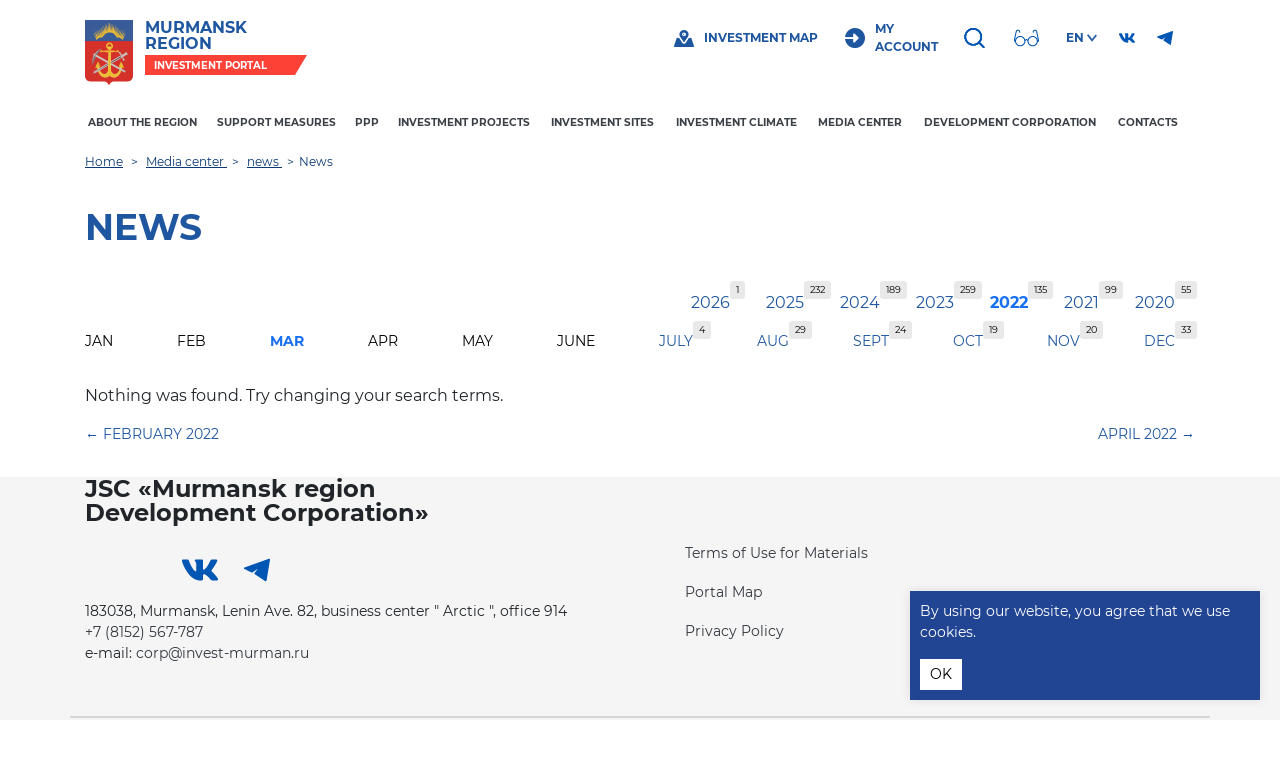

--- FILE ---
content_type: text/html; charset=UTF-8
request_url: https://invest.nashsever51.ru/en/list/news?category=0&year=2022&month=3
body_size: 9376
content:
<!DOCTYPE html>
<html lang="ru">
<head>
    <meta charset="utf-8">
    <title>News</title>
        
    <base href="https://invest.nashsever51.ru/">
<meta http-equiv="X-UA-Compatible" content="IE=edge">
<meta name="viewport" content="width=device-width, initial-scale=1, maximum-scale=1">
<meta name="yandex-verification" content="3799ad00dadc2a37">
<meta name="sputnik-verification" content="NynYAiaf8r5HWv8v">


<!-- CSS -->
<link rel="stylesheet" type="text/css" href="https://invest.nashsever51.ru/public/application/common/front/common.min.css?ab34095055d15f16c2f2776a509804ca"><link rel="stylesheet" type="text/css" href="https://invest.nashsever51.ru/public/application/dependencies/fancybox3/jquery.fancybox.min.css?ac460a1cb9636a29e208528955dc7f5b"><!-- /CSS -->

<!-- JS -->
<script src="https://invest.nashsever51.ru/public/application/common/front/common.head.min.js?90af1fdaec36be3fb9b79b6084dc9cb9"></script><script src="https://www.google.com/recaptcha/api.js?render=6Lc1XJ4qAAAAAFrTG6fSbox31saq0GJAXAjWBSVi"></script>
<script>
    var return_url = "";
</script>
<script src="https://invest.nashsever51.ru/public/application/dependencies/fancybox3/jquery.fancybox.min.js?ac460a1cb9636a29e208528955dc7f5b"></script><!-- JS -->
    <meta property="og:type" content="article">
    <meta property="og:title" content="News">
    <meta property="og:url" content="https://invest.nashsever51.ru/en/list/news">
    <meta property="og:image" content="https://invest.nashsever51.ru/public/application/common/front/img/logo_meta.png">
    <meta property="og:description" content="Инвестиционный портал Мурманской области">
    <link rel="stylesheet" type="text/css" href="https://invest.nashsever51.ru/public/application/modules/pages/front/list.min.css?b47b08bb598548f31e8df21409d17b8c"></head>
<body>
<div class="page-wrapper">
    <!-- Header -->
    <div id="cecutient-panel" class="container">
    <div class="cecutient">
        <div class="form-inline">

            <div class="form-group">
                <label>Font size</label>
                <div class="btn-group" data-toggle="buttons">
                    <label class="btn btn-default" style="font-size: 10px !important;"
                           title="Fine">
                        <input type="radio" name="font-size" value="small" class="js-change-cecutient-font-size">A
                    </label>
                    <label class="btn btn-default" style="font-size: 14px !important;"
                           title="Medium">
                        <input type="radio" name="font-size" value="medium" class="js-change-cecutient-font-size">A
                    </label>
                    <label class="btn btn-default" style="font-size: 18px !important;"
                           title="Large">
                        <input type="radio" name="font-size" value="big" class="js-change-cecutient-font-size">A
                    </label>
                </div>
            </div>

            <div class="form-group">
                <label>Site Color</label>
                <div class="btn-group" data-toggle="buttons">
                    <label class="btn btn-default" style="color: black !important; background: white !important"
                           title="Black on White">
                        <input type="radio" name="site-colors" value="black-white"
                               class="js-change-cecutient-site-colors">C
                    </label>
                    <label class="btn btn-default" style="color: white !important; background: black !important"
                           title="White on Black">
                        <input type="radio" name="site-colors" value="white-black"
                               class="js-change-cecutient-site-colors">C
                    </label>
                    <label class="btn btn-default" style="color: yellow !important; background: darkblue !important"
                           title="Yellow on Blue">
                        <input type="radio" name="site-colors" value="yellow-darkblue"
                               class="js-change-cecutient-site-colors">C
                    </label>
                </div>
            </div>

            <div class="form-group">
                <label>Images</label>
                <div class="btn-group" data-toggle="buttons">
                    <label class="btn btn-default" title="Black and White">
                        <input type="radio" name="images" value="gray"
                               class="js-change-cecutient-images">B / W                    </label>
                    <label class="btn btn-default" title="Disabled">
                        <input type="radio" name="images" value="hide"
                               class="js-change-cecutient-images">Off                    </label>
                    <label class="btn btn-default" title="Colored">
                        <input type="radio" name="images" value="show"
                               class="js-change-cecutient-images">On                    </label>
                </div>
            </div>

        </div>
    </div>
</div>
<div id="cookie-banner" class="cookie-banner container-fluid">
    <p>
        By using our website, you agree that we use cookies.    </p>
    <button id="accept-cookies">OK</button>
    <script>
        document.addEventListener("DOMContentLoaded", function () {
            let banner = document.getElementById("cookie-banner");
            let acceptButton = document.getElementById("accept-cookies");

            if (localStorage.getItem("cookiesAccepted") === "true") {
                banner.style.display = "none";
            } else {
                banner.style.display = "block";
            }
            acceptButton.addEventListener("click", function () {
                localStorage.setItem("cookiesAccepted", "true");
                banner.style.display = "none";
            });
        });
    </script>
</div>
<div class="header">
    <div class="container">
        <div class="header_main">
            <a href="https://invest.nashsever51.ru/en/" style="text-decoration: none">
                <div class="header_main-logo">
                    <div class="header_main_logo-image">
                        <img src="/public/application/common/front/img/logo.svg"
                             alt="Investment Portal Murmansk Region">
                    </div>
                    <div class="header_main_logo-description">
                        <div class="header_main_logo-name">Murmansk Region</div>
                        <div class="header_main_logo-subname">Investment Portal</div>
                        <div class="header_main_logo-hash"></div>
                    </div>
                </div>
            </a>
            <div class="header_main-links">
                <ul>
                    <li>
                         <a href="https://investmap.nashsever51.ru/en" title="Investment Map" target="_blank">
                            <i class="icon-maps-and-flags"></i>
                            <span class="header_main_invest_map">Investment Map</span>
                        </a>
                    </li>
                    <li>
                        <a href="https://invest.nashsever51.ru/en/keycloak"
                           title="My Account">
                            <i class="icon-login"></i>
                            <span class="header_main_profile">My Account</span>
                        </a>
                    </li>
                    <li>
                        <a href="https://invest.nashsever51.ru/en/cms_search"
                           title="Search">
                            <i class="search">
                                <svg class="no-grayscale" width="1.225mm" height="1.225mm" version="1.1" viewBox="0 0 1.225 1.225"
                                     xmlns="http://www.w3.org/2000/svg">
                                    <g transform="translate(-53.742 -43.009)">
                                        <g transform="matrix(.26458 0 0 .26458 -60.393 38.978)">
                                            <path d="m433.41 15.235c-1.1242 0-2.0389 0.9147-2.0389 2.0389 0 1.1243 0.9147 2.0389 2.0389 2.0389 1.1243 0 2.0389-0.9146 2.0389-2.0389 0-1.1242-0.9146-2.0389-2.0389-2.0389zm0 3.7014c-0.9167 0-1.6625-0.7458-1.6625-1.6625s0.7458-1.6625 1.6625-1.6625 1.6625 0.7458 1.6625 1.6625-0.7458 1.6625-1.6625 1.6625z"
                                                  fill-rule="evenodd"/>
                                            <path d="m435.95 19.543-1.0791-1.079c-0.0735-0.0736-0.1926-0.0736-0.2661 0-0.0735 0.0734-0.0735 0.1926 0 0.2661l1.0791 1.0791c0.0367 0.0367 0.0848 0.0551 0.133 0.0551 0.0481 0 0.0963-0.0184 0.1331-0.0551 0.0735-0.0735 0.0735-0.1927 0-0.2662z"
                                                  fill-rule="evenodd"/>
                                            <path d="m433.41 15.235c-1.1242 0-2.0389 0.9147-2.0389 2.0389 0 1.1243 0.9147 2.0389 2.0389 2.0389 1.1243 0 2.0389-0.9146 2.0389-2.0389 0-1.1242-0.9146-2.0389-2.0389-2.0389zm0 3.7014c-0.9167 0-1.6625-0.7458-1.6625-1.6625s0.7458-1.6625 1.6625-1.6625 1.6625 0.7458 1.6625 1.6625-0.7458 1.6625-1.6625 1.6625z"
                                                  fill-rule="evenodd"/>
                                            <path d="m435.95 19.543-1.0791-1.079c-0.0735-0.0736-0.1926-0.0736-0.2661 0-0.0735 0.0734-0.0735 0.1926 0 0.2661l1.0791 1.0791c0.0367 0.0367 0.0848 0.0551 0.133 0.0551 0.0481 0 0.0963-0.0184 0.1331-0.0551 0.0735-0.0735 0.0735-0.1927 0-0.2662z"
                                                  fill-rule="evenodd"/>
                                            <path d="m433.41 15.235c-1.1242 0-2.0389 0.9147-2.0389 2.0389 0 1.1243 0.9147 2.0389 2.0389 2.0389 1.1243 0 2.039-0.9146 2.039-2.0389 0-1.1242-0.9147-2.0389-2.039-2.0389zm0 3.7014c-0.9167 0-1.6625-0.7458-1.6625-1.6625s0.7458-1.6625 1.6625-1.6625 1.6625 0.7458 1.6625 1.6625-0.7458 1.6625-1.6625 1.6625z"
                                                  fill-rule="evenodd"/>
                                            <path d="m435.95 19.543-1.0791-1.079c-0.0735-0.0736-0.1926-0.0736-0.2661 0-0.0735 0.0734-0.0735 0.1926 0 0.2661l1.0791 1.0791c0.0367 0.0367 0.0849 0.0551 0.133 0.0551 0.0482 0 0.0963-0.0184 0.1331-0.0551 0.0735-0.0735 0.0735-0.1927 0-0.2662z"
                                                  fill-rule="evenodd"/>
                                            <path d="m435.95 19.543-1.0791-1.079c-0.0735-0.0736-0.1926-0.0736-0.2661 0-0.0735 0.0734-0.0735 0.1926 0 0.2661l1.0791 1.0791c0.0367 0.0367 0.0849 0.0551 0.133 0.0551 0.0482 0 0.0963-0.0184 0.1331-0.0551 0.0735-0.0735 0.0735-0.1927 0-0.2662z"
                                                  fill-rule="evenodd"/>
                                        </g>
                                    </g>
                                </svg>
                            </i>
                        </a>
                    </li>
                    <li>
                        <a href="https://invest.nashsever51.ru/#cecutient"
                           title="Version for the visually impaired"
                           class="js-change-cecutient-version" id="cecutient-version">
                            <i class="eye no-grayscale">
                                <svg width="1.9013mm" height="1.2677mm" version="1.1" viewBox="0 0 1.9013 1.2677"
                                     xmlns="http://www.w3.org/2000/svg" class="no-grayscale">
                                    <g transform="translate(273.09 160.9)">
                                        <path d="m-271.22-160.27-0.10972-0.4938c-0.0176-0.079-0.0865-0.13427-0.16743-0.13427-0.0946 0-0.17153 0.077-0.17153 0.1715v0.0266c0 0.0219 0.0177 0.0396 0.0396 0.0396s0.0396-0.0177 0.0396-0.0396v-0.0266c0-0.0509 0.0414-0.0923 0.0923-0.0923 0.0435 0 0.0806 0.0297 0.0901 0.0723l0.1097 0.49374c0.0136 0.0613 0.0217 0.12395 0.0241 0.18666h-3e-3c-0.0202-0.1996-0.1873-0.35653-0.39214-0.35653-0.17912 0-0.32912 0.12028-0.37793 0.28374-0.0242-0.0256-0.0562-0.046-0.0974-0.046-0.0413 0-0.0732 0.0205-0.0975 0.046-0.0488-0.16346-0.19881-0.28374-0.3779-0.28374-0.20487 0-0.37196 0.15693-0.39214 0.35653h-3e-3c2e-3 -0.0627 0.0104-0.12531 0.0241-0.18664l0.10972-0.49374c9e-3 -0.0425 0.0465-0.0723 0.09-0.0723 0.0509 0 0.0923 0.0414 0.0923 0.0923v0.0266c0 0.0219 0.0177 0.0396 0.0396 0.0396s0.0396-0.0177 0.0396-0.0396v-0.0266c0-0.0945-0.077-0.1715-0.17153-0.1715-0.0809 0-0.14981 0.0552-0.16746 0.13433l-0.10969 0.49374c-0.0177 0.0799-0.0267 0.16184-0.0267 0.24347 0 0.0219 0.0177 0.0396 0.0396 0.0396h0.0436c0.0202 0.19963 0.18727 0.35653 0.39214 0.35653 0.0552 0 0.10773-0.0115 0.15554-0.032-1.5e-4 4e-3 1e-3 3e-3 3e-3 -2e-3 0.13663-0.0601 0.23251-0.19497 0.23648-0.35261 8e-3 -0.0221 0.0396-0.0891 0.0802-0.0891 0.0396 0 0.0708 0.0632 0.0802 0.089 5e-3 0.21381 0.18005 0.38639 0.39516 0.38639 0.20484 0 0.37192-0.1569 0.39214-0.35652h0.0436c0.0219 0 0.0396-0.0177 0.0396-0.0396-3e-5 -0.0816-9e-3 -0.16354-0.0267-0.24347zm-1.3994 0.56036c-0.17479 0-0.31692-0.14216-0.31692-0.31689 0-0.15137 0.10681-0.27792 0.24894-0.30917l-1e-3 3e-3c0.024-6e-3 0.049-9e-3 0.0747-9e-3 0.17375 0 0.31461 0.14087 0.31461 0.31462 0 0.15452-0.11136 0.283-0.2582 0.30956l1e-3 2e-3c-0.0204 4e-3 -0.0414 6e-3 -0.063 6e-3zm0.95075 0c-0.17478 0-0.31692-0.14216-0.31692-0.31689 0-0.17476 0.14214-0.31692 0.31692-0.31692 0.17476 0 0.31689 0.14216 0.31689 0.31692 0 0.17473-0.14211 0.31689-0.31689 0.31689z"
                                              fill-rule="evenodd"/>
                                    </g>
                                </svg>
                            </i>
                        </a>
                        <a href="https://invest.nashsever51.ru/"
                           title="Normal version"
                           class="js-change-cecutient-version" id="normal-version">
                            <i class="eye no-grayscale">
                                <svg width="1.9013mm" height="1.2677mm" version="1.1" viewBox="0 0 1.9013 1.2677"
                                     xmlns="http://www.w3.org/2000/svg" class="no-grayscale">
                                    <g transform="translate(273.09 160.9)">
                                        <path d="m-271.22-160.27-0.10972-0.4938c-0.0176-0.079-0.0865-0.13427-0.16743-0.13427-0.0946 0-0.17153 0.077-0.17153 0.1715v0.0266c0 0.0219 0.0177 0.0396 0.0396 0.0396s0.0396-0.0177 0.0396-0.0396v-0.0266c0-0.0509 0.0414-0.0923 0.0923-0.0923 0.0435 0 0.0806 0.0297 0.0901 0.0723l0.1097 0.49374c0.0136 0.0613 0.0217 0.12395 0.0241 0.18666h-3e-3c-0.0202-0.1996-0.1873-0.35653-0.39214-0.35653-0.17912 0-0.32912 0.12028-0.37793 0.28374-0.0242-0.0256-0.0562-0.046-0.0974-0.046-0.0413 0-0.0732 0.0205-0.0975 0.046-0.0488-0.16346-0.19881-0.28374-0.3779-0.28374-0.20487 0-0.37196 0.15693-0.39214 0.35653h-3e-3c2e-3 -0.0627 0.0104-0.12531 0.0241-0.18664l0.10972-0.49374c9e-3 -0.0425 0.0465-0.0723 0.09-0.0723 0.0509 0 0.0923 0.0414 0.0923 0.0923v0.0266c0 0.0219 0.0177 0.0396 0.0396 0.0396s0.0396-0.0177 0.0396-0.0396v-0.0266c0-0.0945-0.077-0.1715-0.17153-0.1715-0.0809 0-0.14981 0.0552-0.16746 0.13433l-0.10969 0.49374c-0.0177 0.0799-0.0267 0.16184-0.0267 0.24347 0 0.0219 0.0177 0.0396 0.0396 0.0396h0.0436c0.0202 0.19963 0.18727 0.35653 0.39214 0.35653 0.0552 0 0.10773-0.0115 0.15554-0.032-1.5e-4 4e-3 1e-3 3e-3 3e-3 -2e-3 0.13663-0.0601 0.23251-0.19497 0.23648-0.35261 8e-3 -0.0221 0.0396-0.0891 0.0802-0.0891 0.0396 0 0.0708 0.0632 0.0802 0.089 5e-3 0.21381 0.18005 0.38639 0.39516 0.38639 0.20484 0 0.37192-0.1569 0.39214-0.35652h0.0436c0.0219 0 0.0396-0.0177 0.0396-0.0396-3e-5 -0.0816-9e-3 -0.16354-0.0267-0.24347zm-1.3994 0.56036c-0.17479 0-0.31692-0.14216-0.31692-0.31689 0-0.15137 0.10681-0.27792 0.24894-0.30917l-1e-3 3e-3c0.024-6e-3 0.049-9e-3 0.0747-9e-3 0.17375 0 0.31461 0.14087 0.31461 0.31462 0 0.15452-0.11136 0.283-0.2582 0.30956l1e-3 2e-3c-0.0204 4e-3 -0.0414 6e-3 -0.063 6e-3zm0.95075 0c-0.17478 0-0.31692-0.14216-0.31692-0.31689 0-0.17476 0.14214-0.31692 0.31692-0.31692 0.17476 0 0.31689 0.14216 0.31689 0.31692 0 0.17473-0.14211 0.31689-0.31689 0.31689z"
                                              fill-rule="evenodd"/>
                                    </g>
                                </svg>
                            </i>
                        </a>
                    </li>
                    <li>
                        <div class="language-block-container">
                            <div class="language-block-current-lang">
                                en                            </div>
                            <div class="language-block-another">
                                                                                                                                                    <a href="https://invest.nashsever51.ru/list/news">
                                            RU                                        </a>
                                                                                                                                                                    </div>
                        </div>
                    </li>
                    <li class="social-menu-buttons">
                        <a href="https://vk.com/invest_murman" target="_blank" title="VKontakte">
                            <i class="vk">
                                <svg width="3.7043mm" height="2.1608mm" version="1.1" viewBox="0 0 3.7043 2.1608" xmlns="http://www.w3.org/2000/svg">
                                    <g transform="translate(-69.963 -105.51)">
                                        <path d="m73.037 106.75c-0.0599-0.0756-0.04276-0.10927 0-0.17687 7.94e-4 0 0.49514-0.68393 0.54607-0.91562l2.65e-4 -1.6e-4c0.02532-0.0844 0-0.14647-0.1224-0.14647h-0.40502c-0.10311 0-0.15063 0.0533-0.17611 0.11284 0 0-0.20622 0.49361-0.49792 0.81357-0.09416 0.0924-0.13769 0.12208-0.18907 0.12208-0.02532 0-0.06469-0.0296-0.06469-0.11406v-0.78796c1e-6 -0.10123-0.02886-0.14647-0.11422-0.14647h-0.63683c-0.06469 0-0.10311 0.0472-0.10311 0.0912 0 0.096 0.14584 0.11809 0.16097 0.3882v0.58605c0 0.12843-0.02331 0.15203-0.07501 0.15203-0.13769 0-0.47183-0.49561-0.66987-1.0628-0.03998-0.11006-0.07903-0.15451-0.18291-0.15451h-0.40516c-0.11562 0-0.13893 0.0533-0.13893 0.11281 0 0.10528 0.13769 0.62868 0.64026 1.3202 0.33494 0.47199 0.80661 0.72773 1.2357 0.72773 0.25792 0 0.2894-0.0568 0.2894-0.15449 0-0.451-0.02331-0.4936 0.10589-0.4936 0.05987 0 0.16298 0.0296 0.40378 0.25731 0.27519 0.26995 0.32041 0.39078 0.47445 0.39078h0.40502c0.11544 0 0.17394-0.0568 0.14031-0.16885-0.07702-0.23569-0.59748-0.72049-0.62095-0.7529z" fill-rule="evenodd"/>
                                    </g>
                                </svg>
                            </i>
                        </a>
                    </li>
                    <li class="social-menu-buttons">
                        <a href="https://t.me/investmurman" target="_blank" title="Telegram">
                            <i class="telegram">
                                <svg width="15" height="15" viewBox="0 0 15 15" fill="none" xmlns="http://www.w3.org/2000/svg">
                                    <path d="M14.9932 1.58221C15.0223 1.40736 14.9567 1.23016 14.8208 1.11645C14.6848 1.00274 14.4988 0.969519 14.3318 1.02914L0.331836 6.02914C0.143209 6.0965 0.0129867 6.26994 0.000913704 6.46987C-0.0111592 6.6698 0.0972469 6.85765 0.276398 6.94722L4.2764 8.94722C4.43688 9.02746 4.62806 9.01556 4.77735 8.91603L8.09775 6.70244L6.10957 9.18766C6.02203 9.29709 5.98442 9.43824 6.00592 9.57672C6.02742 9.7152 6.10605 9.8383 6.22265 9.91603L12.2227 13.916C12.3638 14.0101 12.5431 14.0262 12.6988 13.9588C12.8545 13.8914 12.9653 13.7496 12.9932 13.5822L14.9932 1.58221Z"/>
                                </svg>
                            </i>
                        </a>
                    </li>
                    <li>
                        <a class="mobile-menu" href="#" title="Menu">
                            <i class="menu fa fa-bars"></i>
                        </a>
                    </li>
                </ul>
            </div>
            <div class="header_main-menu navigation">
                <ul>
                    <li class="submenu  ">
    <a href="https://invest.nashsever51.ru/en/section/o-regione-en" >
        About the region        <span class="icon-chevron-down"></span>    </a>
            <a href="#" class="submenu-button js-show-submenu"></a>
                <ul data-childs="3">
            <li class=" ">
    <a href="https://invest.nashsever51.ru/en/pages/investitsionnyy-potentsial-regiona" >
        Investment potential of the region            </a>
        </li><li class=" ">
    <a href="https://invest.nashsever51.ru/en/pages/strategiia-razvitiia-regiona" >
        Regional Development Strategy            </a>
        </li><li class=" ">
    <a href="https://invest.nashsever51.ru/en/list/tochki-rosta" >
        Growth points            </a>
        </li>        </ul>
    </li><li class="submenu  ">
    <a href="https://invest.nashsever51.ru/en/section/poisk-mer-podderzhki" >
        Support measures        <span class="icon-chevron-down"></span>    </a>
            <a href="#" class="submenu-button js-show-submenu"></a>
                <ul data-childs="10">
            <li class=" ">
    <a href="https://invest.nashsever51.ru/en/pages/odno-okno-po-rabote-s-investorami" >
        ONE STOP SHOP FOR INVESTORS            </a>
        </li><li class=" ">
    <a href="https://invest.nashsever51.ru/en/pages/preferentsii-rezidentov-azrf" >
        Arctic zone of the Russian Federation            </a>
        </li><li class=" ">
    <a href="https://invest.nashsever51.ru/en/pages/tor-stolitsa-arktiki" >
        ‘CAPITAL OF THE ARCTIC’  АDZ            </a>
        </li><li class=" ">
    <a href="https://invest.nashsever51.ru/en/pages/poluchenie-mer-gos-podderjki" >
        Obtaining State Support            </a>
        </li><li class=" ">
    <a href="https://invest.nashsever51.ru/en/list/poisk-mer-podderzhki" >
        Support measures            </a>
        </li><li class=" ">
    <a href="https://invest.nashsever51.ru/en/pages/toser-kirovsk" >
        ’Kirovsk’ ADZ            </a>
        </li><li class=" ">
    <a href="https://invest.nashsever51.ru/en/pages/klastery" >
        Clusters            </a>
        </li><li class=" ">
    <a href="https://invest.nashsever51.ru/en/pages/instituty-razvitiya-podderzhki" >
        Development and Support Institutions            </a>
        </li><li class=" ">
    <a href="https://invest.nashsever51.ru/en/pages/services" >
        Services            </a>
        </li><li class=" ">
    <a href="https://invest.nashsever51.ru/en/pages/biznes-dlia-biznesa" >
        Business to business            </a>
        </li>        </ul>
    </li><li class="submenu  ">
    <a href="https://invest.nashsever51.ru/en/section/gchp-en" >
        PPP        <span class="icon-chevron-down"></span>    </a>
            <a href="#" class="submenu-button js-show-submenu"></a>
                <ul data-childs="2">
            <li class=" ">
    <a href="https://invest.nashsever51.ru/en/pages/tsentr-gchp" >
        PPP center            </a>
        </li><li class=" ">
    <a href="https://invest.nashsever51.ru/en/pages/reestr-soglasheniy-gchp" >
        REGISTER OF AGREEMENTS            </a>
        </li>        </ul>
    </li><li class=" ">
    <a href="https://invest.nashsever51.ru/en/registry/investment-projects-en" >
        Investment projects            </a>
        </li><li class="submenu  ">
    <a href="https://invest.nashsever51.ru/en/section/ploshchadki-en" >
        Investment sites        <span class="icon-chevron-down"></span>    </a>
            <a href="#" class="submenu-button js-show-submenu"></a>
                <ul data-childs="1">
            <li class=" ">
    <a href="https://invest.nashsever51.ru/en/registry/freeareas" >
        Free areas            </a>
        </li>        </ul>
    </li><li class="submenu  ">
    <a href="https://invest.nashsever51.ru/en/section/investitsionnyy-klimat-en" >
        Investment climate        <span class="icon-chevron-down"></span>    </a>
            <a href="#" class="submenu-button js-show-submenu"></a>
                <ul data-childs="2">
            <li class=" ">
    <a href="https://invest.nashsever51.ru/en/pages/investitsionnye-upolnomochennye" >
        Investment commissioners            </a>
        </li><li class=" ">
    <a href="https://invest.nashsever51.ru/en/pages/monitoring-obrashcheniy-investorov" >
        Monitoring of investor appeals            </a>
        </li>        </ul>
    </li><li class="current submenu open ">
    <a href="https://invest.nashsever51.ru/en/section/mediatsentr-en" >
        Media center        <span class="icon-chevron-down"></span>    </a>
            <a href="#" class="submenu-button js-show-submenu"></a>
                <ul data-childs="3">
            <li class="current  ">
    <a href="https://invest.nashsever51.ru/en/list/news" >
        news            </a>
        </li><li class=" ">
    <a href="https://invest.nashsever51.ru/en/pages/videotransliatsii" >
        VIDEO BROADCASTS            </a>
        </li><li class=" ">
    <a href="https://invest.nashsever51.ru/en/pages/prezentatsionnyye-materialy" >
        Presentation materials            </a>
        </li>        </ul>
    </li><li class="submenu  ">
    <a href="https://invest.nashsever51.ru/en/section/korporatsiia-razvitiia-en" >
        Development Corporation        <span class="icon-chevron-down"></span>    </a>
            <a href="#" class="submenu-button js-show-submenu"></a>
                <ul data-childs="2">
            <li class=" ">
    <a href="https://invest.nashsever51.ru/en/pages/korporatsiia-razvitiia" >
        MURMANSK REGION DEVELOPMENT CORPORATION            </a>
        </li><li class=" ">
    <a href="https://invest.nashsever51.ru/en/pages/komanda-korporatsii" >
        DEVELOPMENT CORPORATION TEAM            </a>
        </li>        </ul>
    </li><li class=" ">
    <a href="https://invest.nashsever51.ru/en/pages/kontakty" >
        Contacts            </a>
        </li>                </ul>
            </div>
        </div>
    </div>
</div>
    <script>
    var langs = [];
        langs.push('ru');
        langs.push('en');
        var current_language = 'en';
    var default_language = 'ru';
    var current_lang_prefix = '/en';
    var base_url = 'https://invest.nashsever51.ru/';
    var current_url = 'https://invest.nashsever51.ru/en/list/news';
    var title = 'News';
    var $lang_load = 'Download...';
</script>
    <!-- END Header -->

    <!-- Main Content -->

    <!-- Хлебные крошки -->
    <div class="container">
        <ol class="breadcrumbs">
            <li><a href="/en">Home</a></li>
                                                                                                                                                                                                        <li>                            <a href="/en/section/mediatsentr-en">
                                                                Media center                            </a>
                    </li>
                                                                                                                                                        <li>                            <a href="/en/list/news">
                                                                news                            </a>
                    </li>
                                                                                                    <li class="active">News</li>
    </ol>    </div>
    <!-- /Хлебные крошки -->

    
    <!-- Заголовок и описание раздела -->
    <div class="container">
        <h2>
    <a>News</a>
        </h2>

<div id="list-subscribe-form-1" class="collapse">
    </div>
            </div>
    <!-- /Заголовок и описание раздела -->

    <!-- Фильтр -->
    <div class="container">
            </div>
    <script src="https://invest.nashsever51.ru/public/application/modules/cms_lists/front/list.min.js?37dc6edd84677d1c25592ad79cb220bc"></script>    <!-- /Фильтр -->

    <div class="container records-list-block js-list-filter-content" style="display: none"></div>

    <div class="container records-list-block js-list-default-content">

        <!-- Навигатор по датам -->
                                    <div class="archive">
                    <ul class="archive__years">
                                    <li class="">
                        <a href="/en/list/news?category=0&year=2026">2026</a>
                                                    <span class="archive__count">1</span>
                                            </li>
                                    <li class="">
                        <a href="/en/list/news?category=0&year=2025">2025</a>
                                                    <span class="archive__count">232</span>
                                            </li>
                                    <li class="">
                        <a href="/en/list/news?category=0&year=2024">2024</a>
                                                    <span class="archive__count">189</span>
                                            </li>
                                    <li class="">
                        <a href="/en/list/news?category=0&year=2023">2023</a>
                                                    <span class="archive__count">259</span>
                                            </li>
                                    <li class="current">
                        <a href="/en/list/news?category=0&year=2022">2022</a>
                                                    <span class="archive__count">135</span>
                                            </li>
                                    <li class="">
                        <a href="/en/list/news?category=0&year=2021">2021</a>
                                                    <span class="archive__count">99</span>
                                            </li>
                                    <li class="">
                        <a href="/en/list/news?category=0&year=2020">2020</a>
                                                    <span class="archive__count">55</span>
                                            </li>
                            </ul>
            <select class="archive__years-select form-control" onchange="if(this.value) window.location.href=this.value;">
                                    <option value="/en/list/news?category=0&year=2026" >
                        2026                    </option>
                                    <option value="/en/list/news?category=0&year=2025" >
                        2025                    </option>
                                    <option value="/en/list/news?category=0&year=2024" >
                        2024                    </option>
                                    <option value="/en/list/news?category=0&year=2023" >
                        2023                    </option>
                                    <option value="/en/list/news?category=0&year=2022" selected>
                        2022                    </option>
                                    <option value="/en/list/news?category=0&year=2021" >
                        2021                    </option>
                                    <option value="/en/list/news?category=0&year=2020" >
                        2020                    </option>
                            </select>
                            <ul class="archive__month d-md-block d-lg-block d-xl-block">
                                    <li class="">
                        <a href="/en/list/news?category=0&year=2022&month=1"
                           class="no-events">
                                                                                                                    <span>jan</span>
                                                    </a>
                    </li>
                                    <li class="">
                        <a href="/en/list/news?category=0&year=2022&month=2"
                           class="no-events">
                                                                                                                    <span>feb</span>
                                                    </a>
                    </li>
                                    <li class="current">
                        <a href="/en/list/news?category=0&year=2022&month=3"
                           class="no-events">
                                                                                                                    <span>mar</span>
                                                    </a>
                    </li>
                                    <li class="">
                        <a href="/en/list/news?category=0&year=2022&month=4"
                           class="no-events">
                                                                                                                    <span>apr</span>
                                                    </a>
                    </li>
                                    <li class="">
                        <a href="/en/list/news?category=0&year=2022&month=5"
                           class="no-events">
                                                                                                                    <span>may</span>
                                                    </a>
                    </li>
                                    <li class="">
                        <a href="/en/list/news?category=0&year=2022&month=6"
                           class="no-events">
                                                                                                                    <span>june</span>
                                                    </a>
                    </li>
                                    <li class="">
                        <a href="/en/list/news?category=0&year=2022&month=7"
                           class="1">
                                                                                                                    <span>july</span>
                            <span
                                class="archive__count">4</span>                        </a>
                    </li>
                                    <li class="">
                        <a href="/en/list/news?category=0&year=2022&month=8"
                           class="1">
                                                                                                                    <span>aug</span>
                            <span
                                class="archive__count">29</span>                        </a>
                    </li>
                                    <li class="">
                        <a href="/en/list/news?category=0&year=2022&month=9"
                           class="1">
                                                                                                                    <span>sept</span>
                            <span
                                class="archive__count">24</span>                        </a>
                    </li>
                                    <li class="">
                        <a href="/en/list/news?category=0&year=2022&month=10"
                           class="1">
                                                                                                                    <span>oct</span>
                            <span
                                class="archive__count">19</span>                        </a>
                    </li>
                                    <li class="">
                        <a href="/en/list/news?category=0&year=2022&month=11"
                           class="1">
                                                                                                                    <span>nov</span>
                            <span
                                class="archive__count">20</span>                        </a>
                    </li>
                                    <li class="">
                        <a href="/en/list/news?category=0&year=2022&month=12"
                           class="1">
                                                                                                                    <span>dec</span>
                            <span
                                class="archive__count">33</span>                        </a>
                    </li>
                            </ul>
            </div>
                            <!-- /Навигатор по датам -->

        <!-- Разделение по завершенности -->
                <!-- /Разделение по завершенности -->


        <!-- Элементы списка -->
            <p>Nothing was found. Try changing your search terms.</p>

        <!-- /Элементы списка -->

                    <!-- Кнопки назад/далее -->
            <nav class="paging">
                <ul>
                                            <li>
                            <a href="/en/list/news?category=0&year=2022&month=02"
                               class="link">
                                &larr; February 2022                            </a>
                        </li>
                                                                <li>
                            <a href="/en/list/news?category=0&year=2022&month=04"
                               class="link">
                                April 2022 &rarr;
                            </a>
                        </li>
                                    </ul>
            </nav>
            <!-- /Кнопки назад/далее -->
        
    </div>

    <!-- END Main Content -->

    <!-- Footer -->
    <div class="footer">
    <div class="container">
        <div class="footer-title">
            JSC &laquo;Murmansk region <br> Development Corporation&raquo;        </div>
        <div class="row">
            <div class="col-lg-6 col-md-6">
                <div class="footer-social-block">
                    <a href="https://vk.com/invest_murman" target="_blank" title="VKontakte">
                        <i class="vk">
                            <svg width="3.7043mm" height="2.1608mm" version="1.1" viewBox="0 0 3.7043 2.1608" xmlns="http://www.w3.org/2000/svg">
                                <g transform="translate(-69.963 -105.51)">
                                    <path d="m73.037 106.75c-0.0599-0.0756-0.04276-0.10927 0-0.17687 7.94e-4 0 0.49514-0.68393 0.54607-0.91562l2.65e-4 -1.6e-4c0.02532-0.0844 0-0.14647-0.1224-0.14647h-0.40502c-0.10311 0-0.15063 0.0533-0.17611 0.11284 0 0-0.20622 0.49361-0.49792 0.81357-0.09416 0.0924-0.13769 0.12208-0.18907 0.12208-0.02532 0-0.06469-0.0296-0.06469-0.11406v-0.78796c1e-6 -0.10123-0.02886-0.14647-0.11422-0.14647h-0.63683c-0.06469 0-0.10311 0.0472-0.10311 0.0912 0 0.096 0.14584 0.11809 0.16097 0.3882v0.58605c0 0.12843-0.02331 0.15203-0.07501 0.15203-0.13769 0-0.47183-0.49561-0.66987-1.0628-0.03998-0.11006-0.07903-0.15451-0.18291-0.15451h-0.40516c-0.11562 0-0.13893 0.0533-0.13893 0.11281 0 0.10528 0.13769 0.62868 0.64026 1.3202 0.33494 0.47199 0.80661 0.72773 1.2357 0.72773 0.25792 0 0.2894-0.0568 0.2894-0.15449 0-0.451-0.02331-0.4936 0.10589-0.4936 0.05987 0 0.16298 0.0296 0.40378 0.25731 0.27519 0.26995 0.32041 0.39078 0.47445 0.39078h0.40502c0.11544 0 0.17394-0.0568 0.14031-0.16885-0.07702-0.23569-0.59748-0.72049-0.62095-0.7529z" fill-rule="evenodd"/>
                                </g>
                            </svg>
                        </i>
                    </a>
                    <a href="https://t.me/investmurman" target="_blank" title="Telegram">
                        <i class="telegram">
                            <svg width="15" height="15" viewBox="0 0 15 15" fill="none" xmlns="http://www.w3.org/2000/svg">
                                <path d="M14.9932 1.58221C15.0223 1.40736 14.9567 1.23016 14.8208 1.11645C14.6848 1.00274 14.4988 0.969519 14.3318 1.02914L0.331836 6.02914C0.143209 6.0965 0.0129867 6.26994 0.000913704 6.46987C-0.0111592 6.6698 0.0972469 6.85765 0.276398 6.94722L4.2764 8.94722C4.43688 9.02746 4.62806 9.01556 4.77735 8.91603L8.09775 6.70244L6.10957 9.18766C6.02203 9.29709 5.98442 9.43824 6.00592 9.57672C6.02742 9.7152 6.10605 9.8383 6.22265 9.91603L12.2227 13.916C12.3638 14.0101 12.5431 14.0262 12.6988 13.9588C12.8545 13.8914 12.9653 13.7496 12.9932 13.5822L14.9932 1.58221Z"/>
                            </svg>
                        </i>
                    </a>
                </div>
                <div class="footer-string">
                    183038, Murmansk, Lenin Ave. 82, business center " Arctic ", office 914                </div>
                <div class="footer-string">
                    <a href="tel:+78152567787">+7 (8152) 567-787</a>
                </div>
                <div class="footer-string">
                    e-mail: <a href="mailto:corp@invest-murman.ru">corp@invest-murman.ru</a>
                </div>
            </div>
            <div class="col-lg-6 col-md-6 footer-string-link-block">
                <div class="footer-string-link">
                    <a href="https://invest.nashsever51.ru/en/pages/usloviia-ispolzovaniia-materialov">Terms of Use for Materials</a>
                </div>
                <div class="footer-string-link">
                    <a href="https://invest.nashsever51.ru/en/pages/karta-portala">Portal Map</a>
                </div>
                <div class="footer-string-link">
                    <a href="/public/uploads/mediastore/privacy_policy.pdf?v=1.0" target="_blank">Privacy Policy</a>
                </div>
            </div>
        </div>
        <div class="row footer-border-block">
            <div class="col-lg-6 col-md-6">
                <div class="footer_copy">
                    <div>
                        &copy; 2012-2026 Government of the Murmansk Region                    </div>
                    <div>
                        When using materials, you must specify the source of publication                    </div>
                </div>
            </div>
            <div class="col-lg-6 col-md-6">
                <div class="footer_if">
                    Designed by                    &laquo;<a href="http://ifrigate.ru/" target="_blank">Internet&#8209;Frigate</a>&raquo;
                </div>
            </div>
        </div>
    </div>
</div>
<div class="to-top" title="up"></div>
<script src="https://invest.nashsever51.ru/public/application/dependencies/yandex/share.js?c174bad96f599e38772880f178a80a60"></script><script src="https://invest.nashsever51.ru/public/application/common/front/common.min.js?ab34095055d15f16c2f2776a509804ca"></script><script src="https://invest.nashsever51.ru/public/application/modules/cms_forms/front/form.min.js?887d2ffb9e1774ac8e9fb4b6cb21f9a8"></script><script src="https://invest.nashsever51.ru/public/application/modules/cms_subscription/front/common.min.js?eeddf8f217412431dde79444776a9f8c"></script><script src="https://smartcaptcha.cloud.yandex.ru/captcha.js"></script><!-- Load Scripts End -->

<!-- SVG -->
<div hidden>
    <svg width="0" height="0">
        <defs>
            <filter id="emptyImage">
                <feImage
                        xlink:href="https://invest.nashsever51.ru/public/application/modules/cms_cecutient/front/render_cecutient_img/emptyImage.svg"/>
            </filter>
        </defs>
    </svg>
</div>
<!-- /SVG -->
<!--скрипт для обработки форм авторизации-->

<!-- Yandex.Metrika counter -->
<script type="text/javascript" >
   (function(m,e,t,r,i,k,a){m[i]=m[i]||function(){(m[i].a=m[i].a||[]).push(arguments)};
   m[i].l=1*new Date();k=e.createElement(t),a=e.getElementsByTagName(t)[0],k.async=1,k.src=r,a.parentNode.insertBefore(k,a)})
   (window, document, "script", "https://mc.yandex.ru/metrika/tag.js", "ym");

   ym(66126343, "init", {
        clickmap:true,
        trackLinks:true,
        accurateTrackBounce:true,
        webvisor:true
   });
</script>
<noscript><div><img src="https://mc.yandex.ru/watch/66126343" style="position:absolute; left:-9999px;" alt="" /></div></noscript>
<!-- /Yandex.Metrika counter -->

<script type="text/javascript">!function(){var t=document.createElement("script");t.type="text/javascript",t.async=!0,t.src='https://vk.com/js/api/openapi.js?169',t.onload=function(){VK.Retargeting.Init("VK-RTRG-1615212-aFogW"),VK.Retargeting.Hit()},document.head.appendChild(t)}();</script><noscript><img src="https://vk.com/rtrg?p=VK-RTRG-1615212-aFogW" style="position:fixed; left:-999px;" alt=""/></noscript>    <!-- END Footer -->
    <script src="https://invest.nashsever51.ru/public/application/modules/pages/front/list.min.js?b47b08bb598548f31e8df21409d17b8c"></script>    <script>
        var language_string = {
            next: "Next",
            previous: "Back"
        };
    </script>
</div>
</body>
</html>


--- FILE ---
content_type: text/css
request_url: https://invest.nashsever51.ru/public/application/modules/pages/front/list.min.css?b47b08bb598548f31e8df21409d17b8c
body_size: 2858
content:
.archive{margin-bottom:2rem}.archive ul{list-style:none;padding:0;margin-bottom:1rem;margin-right:20px}.archive ul li{display:inline-block;position:relative}.archive ul li a{text-transform:uppercase;display:block}.archive ul li.current a{color:#186ff0;font-weight:700}.archive ul li a:active,.archive ul li a:focus,.archive ul li a:hover{color:#186ff0}.archive__count{position:absolute;top:-.6rem;background:#e9e9e9;color:#000;font-size:.6rem;padding:2px 6px;border-radius:3px}.archive__years{text-align:right;font-size:1rem}.archive .owl-stage{padding-top:20px}.archive__years li{margin-right:2rem}.archive__years li:last-child{margin-right:0}.archive__month{text-align:justify;text-align-last:justify;font-size:.875rem}.archive__month li a:after{content:"";display:block;position:absolute;bottom:-1px;left:0;right:0}.archive a.no-events{color:#000}.archive-digest{margin-bottom:4rem}.archive-digest .archive__years{text-align:left;display:flex;flex-direction:row-reverse;justify-content:flex-end;flex-wrap:wrap}.archive-digest .archive__years li{margin-right:.5rem;margin-bottom:.5rem}.archive-digest .archive__years li.current a{background:#1e56a0;color:#fff!important;font-weight:500}.archive-digest .archive__years li a{background:#fff;color:#1e56a0;font-size:1.6rem;padding:7px 12px;font-weight:500}.archive-digest .archive__years li a:hover{background:#1e56a0;color:#fff;border-color:#1e56a0}.news_item_digest{transition:.3s ease-in-out}.news_item_digest .news_item-title{color:#1e56a0!important;padding-bottom:0}.news_item_digest .news_item-image{height:230px}.news_item_digest:hover{background:#e6e7e9}.news_item_digest:hover img{transform:none!important}.divide-by-completeness{margin-bottom:2rem}#filter-form .select2-container--default .select2-search--inline .select2-search__field{width:100%!important}.js-list-filter-content{min-height:100vh}.subscribe-list-form{margin-bottom:40px}.subscribe-list-form .control-label,.subscribe-list-form .form-control{margin-right:10px}.subscribe-list-form .captcha{font-size:12px;margin-top:20px}.news_item_municipalities .news_item-image{height:180px;background:transparent}.news_item_municipalities .news_item-image img{object-fit:contain;height:80%}.news_item_municipalities .news_item-text{padding:5px 0 20px}.news_item_municipalities .news_item-title{font-size:14px!important;line-height:normal!important;text-align:center;font-weight:500!important}@media (max-width:768px){.archive__month{display:flex;flex-wrap:wrap;gap:10px;padding:0;margin-left:40px;list-style:none}.archive__month li{flex:0 0 calc(100% / 6 - 10px);text-align:center}h2{margin-bottom:25px}}@media (max-width:400px){.archive__month li{flex:0 0 calc(100% / 3 - 10px)}.archive__month{gap:15px}}.archive__years-select{display:none}@media (max-width:768px){.archive__years{display:none}.archive__years-select{display:block;margin-left:33px;margin-bottom:30px;font-size:17px;padding:3px 6px;height:auto;width:auto}}

--- FILE ---
content_type: application/javascript; charset=utf-8
request_url: https://invest.nashsever51.ru/public/application/modules/cms_lists/front/list.min.js?37dc6edd84677d1c25592ad79cb220bc
body_size: 1587
content:
function checkValidate(){return!$("#filter-form input.invalid")[0]}function showWarning(){$("#filter-form input.invalid")[0].focus()}function get_filtered_items(){var t=$("#filter-form").serialize();$("#list-content").empty().html('<div class="text-center"><i class="fa fa-spinner fa-pulse fa-fw"></i> Загрузка...</div>'),spinnerAction("show"),$.ajax({type:"POST",url:current_lang_prefix+"/lists/filters_public/get_filtered_items",data:t,success:function(t){$(".js-filter__items-count").html(t.count),$(".js-list-filter-content").empty().html(t.html)}}).done(function(){spinnerAction("hide")})}function spinnerAction(t){t&&$("#spinner")[t]()}function parseGETParameters(){for(var t={},e=window.location.search.replace(/&amp;/g,"&").substring(1).split("&"),i=0;i<e.length;i++){var n=e[i].split("=");0==n[0].indexOf("criterion")&&void 0!==n[1]&&(void 0!==t[n[0]]?("object"!=typeof t[n[0]]&&(t[n[0]]=[t[n[0]]]),t[n[0]].push(n[1])):t[n[0]]=n[1])}return!isEmpty(t)&&t}function isEmpty(t){for(var e in t)return!1;return!0}function bindEvents(){var t=$(".js-filter__show-button"),e=$("#filter-form"),i=$(".js-list-default-content"),n=$(".js-list-filter-content");e.on("show.bs.collapse",function(){t.button("enabled"),t.html(t.data("enabled-text")),e.submit(),i.hide(),n.show()}).on("hide.bs.collapse",function(){t.button("disabled"),t.html(t.data("disabled-text")),i.show(),n.hide()}).on("reset",function(){document.location.reload()}).submit(function(t){t.preventDefault(),checkValidate()?get_filtered_items():showWarning()})}$(function(){bindEvents();var t=parseGETParameters();if(t){for(var e in t)$("#"+e).val(t[e]);get_filtered_items()}$("#filter-form").collapse()});

--- FILE ---
content_type: image/svg+xml
request_url: https://invest.nashsever51.ru/public/application/common/front/img/logo.svg
body_size: 8680
content:
<?xml version="1.0" encoding="UTF-8"?>
<svg version="1.1" viewBox="0 0 743.85 1000.4" xmlns="http://www.w3.org/2000/svg" xmlns:cc="http://creativecommons.org/ns#" xmlns:dc="http://purl.org/dc/elements/1.1/" xmlns:rdf="http://www.w3.org/1999/02/22-rdf-syntax-ns#">
    <g transform="translate(.00034655 -.0001033)">
        <g transform="matrix(1.2465 0 0 1.2465 944.58 -22.335)">
            <g transform="translate(-801.85 -.046084)">
                <g transform="translate(773.75,26.75)">
                    <g transform="matrix(1 0 0 .99295 -291.33 16.829)" fill="#d5312b">
                        <path d="m-438.39-18.059 305.82-2-7.4352 802.56c-10.744-26.626-36.805-48.353-55.191-48.353h-169.34c-73.468 0-73.855-68.103-73.855-68.103z"/>
                        <path d="m158.39-18.09-305.82-2 7.4352 802.56c10.744-26.626 36.805-48.353 55.191-48.353h169.34c73.468 0 73.855-68.103 73.855-68.103z"/>
                    </g>
                </g>
                <rect x="44.034" y="17.965" width="596.77" height="258.39" fill="#395c98"/>
            </g>
            <path d="m-611.7 265.25-45.289-92.62 49.715 72.53-33.371-92.62 48.694 81.043-33.371-92.62 46.651 85.81-26.901-97.388 41.883 94.663-20.09-97.388 36.776 91.599-21.112-99.431 28.263 83.086-16.345-98.75 27.582 88.194-13.621-101.47 23.836 91.258-7.8319-104.54 21.112 92.961-3.4052-103.86 17.366 95.685 2.7241-103.52 11.918 102.15 6.1293-108.28 11.237 105.22 7.1508-107.6v120.54c-40.202 0.59475-66.379 19.847-89.215 61.633-56.754-6.0077-70.487 33.711-70.487 33.711z" fill="#edbb32"/>
            <g transform="matrix(-1 0 0 1 -112.91 .67922)">
                <path d="m167.31 604.54 30.098 0.48156-3.1302-11.076 32.746 14.206-16.132-24.199-37.08-7.8254c-2.9264 4.9692-5.4994 12.176-7.4642 23.235z" fill="#e5b100"/>
                <path d="m205.4 586.96c10.143 84.96 84.014 135.21 117.22 48.864l6.7252-228.91 2.8944 1.7026 5.4633 277.83 1.958 7.5339 0.0468 6.9058c-66.577 57.398-147.13-3.5034-154.74-110.44l-2.5539-9.7047z" fill="#ead566"/>
                <g transform="matrix(-1 0 0 1 678.98 -.010328)">
                    <path d="m167.31 604.54 30.098 0.48156-3.1302-11.076 32.746 14.206-16.132-24.199-37.08-7.8254c-2.9264 4.9692-5.4994 12.176-7.4642 23.235z" fill="#e5b100"/>
                    <path d="m205.4 586.96c10.143 84.96 84.014 135.21 117.22 48.864l6.7252-228.91 2.8944 1.7026 5.4633 277.83 1.958 7.5339 0.0468 6.9058c-66.577 57.398-147.13-3.5034-154.74-110.44l-2.5539-9.7047z" fill="#ead566"/>
                    <path d="m329.18 384.49 0.12039 7.705-38.043-0.24079-17.429 3.346s-14.386 0.48655-22.729 0.5959c-2.5263-5.0588-8.1085-9.3745-13.268-9.3745s-13.861 4.5472-13.861 13.892 8.0416 13.432 13.544 13.432 10.172-3.2389 13.16-8.0751c8.5152 0.41516 24.006 0.68103 24.006 0.68103l17.451 4.8524 36.946-0.0851-3.0265 227.05c-5.047 26.14-24.182 48.217-50.29 46.987-26.108-1.23-70.026-34.917-74.796-91.893l-5.1768-4.3341-4.0933 3.9729c1.024 91.559 78.947 161.23 147.78 100.89l0.4995-339.2c-17.428 0.71864-23.225-10.876-23.374-19.854-0.13903-8.388 6.174-20.238 23.356-22.102l-0.0602-20.045c-12.773 0.86223-36.002 4.5638-43.702 38.344-3.093 23.245 14.123 36.846 32.987 53.453z" fill="#edbb32"/>
                    <path d="m164.69 609.93c1.8846-32.891 15.435-59.051 33.95-82.347 12.501 25.517 21.832 51.94 29.857 78.735-24.949-21.72-35.333-28.615-63.807 3.6117z" fill="#edbb32" stroke="#757575" stroke-width="1px"/>
                    <path d="m198.33 528.82c-2.2763 19.776-3.4846 39.373-1.9262 58.51" fill="none" stroke="#757575" stroke-width="1px"/>
                </g>
                <path d="m329.18 384.49 0.12039 7.705-38.043-0.24079-17.429 3.346s-14.386 0.48655-22.729 0.5959c-2.5263-5.0588-8.1085-9.3745-13.268-9.3745s-13.861 4.5472-13.861 13.892 8.0416 13.432 13.544 13.432 10.172-3.2389 13.16-8.0751c8.5152 0.41516 24.006 0.68103 24.006 0.68103l17.451 4.8524 36.946-0.0851-3.0265 227.05c-5.047 26.14-24.182 48.217-50.29 46.987-26.108-1.23-70.026-34.917-74.796-91.893l-5.1768-4.3341-4.0933 3.9729c1.024 91.559 78.947 161.23 147.78 100.89l0.4995-339.2c-17.428 0.71864-23.225-10.876-23.374-19.854-0.13903-8.388 6.174-20.238 23.356-22.102l-0.0602-20.045c-12.773 0.86223-36.002 4.5638-43.702 38.344-3.093 23.245 14.123 36.846 32.987 53.453z" fill="#edbb32"/>
                <path d="m164.69 609.93c1.8846-32.891 15.435-59.051 33.95-82.347 12.501 25.517 21.832 51.94 29.857 78.735-24.949-21.72-35.333-28.615-63.807 3.6117z" fill="#edbb32" stroke="#757575" stroke-width="1px"/>
                <path d="m198.5 528.82c-2.2763 19.776-3.4846 39.373-1.9262 58.51" fill="none" stroke="#757575" stroke-width="1px"/>
            </g>
            <path d="m-292.43 265.23 45.289-92.62-49.715 72.53 33.371-92.62-48.694 81.043 33.371-92.62-46.651 85.81 26.901-97.388-41.883 94.663 20.09-97.388-36.776 91.599 21.112-99.431-28.263 83.086 16.345-98.75-27.582 88.194 13.621-101.47-23.836 91.258 7.8319-104.54-21.112 92.961 3.4052-103.86-17.366 95.685-2.7241-103.52-11.918 102.15-6.1293-108.28-11.237 105.22-7.1508-107.6v120.54c40.202 0.59475 66.379 19.847 89.215 61.633 56.754-6.0077 70.487 33.711 70.487 33.711z" fill="#edbb32"/>
            <g transform="translate(-7.6958 -8.5)" fill-rule="evenodd">
                <path transform="translate(-783.37 9.5846)" d="m362.31 361.37c0 12.835-10.405 23.24-23.24 23.24s-23.24-10.405-23.24-23.24 10.405-23.24 23.24-23.24 23.24 10.405 23.24 23.24z" fill="#edbb32" stroke="#757575" stroke-width="1px"/>
                <path transform="translate(-779.87 7.9287)" d="m333.88 354.43c0 3.3146-2.687 6.0016-6.0016 6.0016s-6.0016-2.687-6.0016-6.0016 2.687-6.0016 6.0016-6.0016 6.0016 2.687 6.0016 6.0016z" fill="#f6f986"/>
            </g>
            <g transform="translate(-728.08 -30.113)" stroke="#757575" stroke-width="1px">
                <path d="m63.864 601.96c24.947-71.386 60.356-138.89 107.77-201.93-98.249 47.808-117.5 119.9-107.77 201.93z" fill="#807373"/>
                <path d="m98.287 493.3c-2.6861-6.9015 1.2166-21.948 14.206-18.781l359.25 196.72-13.243 18.059z" fill="#cfc7c5"/>
                <path transform="matrix(.95002 .56356 -.6235 .8587 370.49 -179.56)" d="m536.4 654.09c0 5.8534-2.8013 10.599-6.257 10.599s-6.257-4.7451-6.257-10.599c0-5.8534 2.8013-10.599 6.257-10.599s6.257 4.7451 6.257 10.599z" fill="#bdc6c7" fill-rule="evenodd"/>
                <path d="m80.589 484.51-8.4273-4.936c-1.1343-12.081 4.3911-18.613 14.808-21.068l7.5846 4.936-9.5109 25.041z" fill="#cfc7c5"/>
                <path d="m63.614 601.53c-0.50861-68.653 14.149-136.69 107.63-201.53-99.769 49.031-115.57 121.91-107.63 201.53z" fill="#cfc7c5"/>
            </g>
            <g transform="translate(-288.5 -23.839)" stroke-width="1px">
                <path d="m-12.02 470.02c2.1713-3.3953 4.5112-4.9824 9.1789-4.2928 1.3161-3.3862 2.5787-6.8241 9.872-4.4544 0.68252-4.0127 2.8232-6.5672 9.1497-4.936 1.8083-5.7972 5.191-5.0723 8.5477-4.4544 1.0857-4.0672 4.4028-3.8745 7.9458-3.2506-1.0494-7.2086-2.2026-14.499 4.936-15.29 5.5266-0.51381 11.64 6.4839 16.132 14.567s9.3661 17.97 3.4913 23.356c-4.2669 2.8987-8.0954-0.55897-11.919-4.0933-1.5442 3.8779-4.0284 5.7905-8.0662 4.4544-0.0889 3.9788-1.4521 6.9908-8.0662 6.0195-0.90727 2.8507-1.0735 6.146-8.5477 5.0564-0.94232 6.2355-4.7242 6.6144-9.2701 5.4176-1.1002 5.2643-4.0581 7.3998-9.4695 5.403z" fill="#cfc7c5" stroke="#757575"/>
                <path d="m-20.721 472.22-338.47 200.65-10.471 21.538 20.771 1.6174 344.31-195.92z" fill="#cfc7c5" stroke="#757575"/>
                <path d="m-21.441 489.33-345.64 203.46 347.15-198.37z" stroke="#000"/>
                <path d="m-34.683 430.34 59.25 101.81-19.069 13.961-9.875-44.948-17.847-7.3836 1.4447-21.43-31.904-30.459z" fill="#cfc7c5" stroke="#757575"/>
            </g>
            <path d="m-462.88 411.86-6.4375 224.75 33.781-0.0625-6.4375-224.62-15.156 5.625z" fill="#ead566"/>
            <path d="m-462.88 411.99-3.5 262.75 13.981 19.873h0.11049l13.33-55.701-3.0328-226.99z" fill="#edbb32"/>
        </g>
        <path transform="translate(-.00034655 .0001033)" d="m372.25 173.3 8.815-134.84 8.875 134.91c-8.2789 29.006-13.247 12.339-17.69-0.0627z" fill="#eebb32"/>
        <path transform="translate(-.00034655 .0001033)" d="m581.36 528.32 17.52 27.888" stroke="#747574" stroke-width="1px"/>
        <path transform="translate(-.00034655 .0001033)" d="m593.76 523.08 16.685 26.22" stroke="#747574" stroke-width="1px"/>
        <path transform="translate(-.00034655 .0001033)" d="m605.2 516.64 15.851 26.577" stroke="#747574" stroke-width="1px"/>
        <path transform="translate(-.00034655 .0001033)" d="m615.81 511.52 15.374 23.955" stroke="#747574" stroke-width="1px"/>
        <path transform="translate(-.00034655 .0001033)" d="m625.7 507.11 15.732 22.883" stroke="#747574" stroke-width="1px"/>
    </g>
</svg>


--- FILE ---
content_type: application/javascript; charset=utf-8
request_url: https://invest.nashsever51.ru/public/application/modules/pages/front/list.min.js?b47b08bb598548f31e8df21409d17b8c
body_size: 5838
content:
function set_value_select(){var t=$(".filter-block-buttons a.active");$("select[id^=criterion_]").val([]).trigger("change");var e,a,l,r,n;$.each(t,function(t,i){e=$(i),a=e.data("criterion"),l=e.data("value"),r=$("#criterion_"+a),n=r.val(),n||(n=[]),n.push(l+""),r.val(n).trigger("change")})}$(document).ready(function(){var t=$(".archive__month_carousel");t.owlCarousel({nav:!0,margin:32,autoHeight:!1,loop:!1,navText:['<span class="lnr lnr-chevron-left"></span>','<span class="lnr lnr-chevron-right"></span>'],items:3,responsiveClass:!0}),$(".owl-prev").attr("title",language_string.previous),$(".owl-next").attr("title",language_string.next),t.trigger("to.owl.carousel",[Math.ceil($(".archive__month_carousel_item").index($(".archive__month_carousel_item.current"))/4)]),set_value_select(),$(".filter-block-buttons a").on("click",function(t){var e=$(t.target);e.hasClass("filter-block-button")||(e=e.closest(".filter-block-button")),e.toggleClass("active"),set_value_select()});var e=$(".filter-block-buttons a.active");e&&e.length&&(get_filtered_items(),$(".js-filter__show-button").click())});
//# sourceMappingURL=[data-uri]
